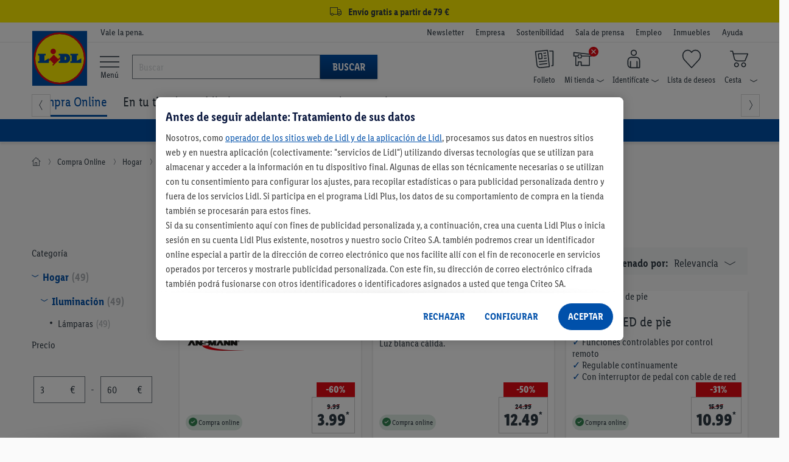

--- FILE ---
content_type: text/html; charset=utf-8
request_url: https://www.google.com/recaptcha/api2/anchor?ar=1&k=6LethqgZAAAAAEZwXwfi_iP0dceTTwTKFX7moBuH&co=aHR0cHM6Ly93d3cubGlkbC5lczo0NDM.&hl=en&v=PoyoqOPhxBO7pBk68S4YbpHZ&size=invisible&anchor-ms=20000&execute-ms=30000&cb=pkb82ue1y38e
body_size: 48522
content:
<!DOCTYPE HTML><html dir="ltr" lang="en"><head><meta http-equiv="Content-Type" content="text/html; charset=UTF-8">
<meta http-equiv="X-UA-Compatible" content="IE=edge">
<title>reCAPTCHA</title>
<style type="text/css">
/* cyrillic-ext */
@font-face {
  font-family: 'Roboto';
  font-style: normal;
  font-weight: 400;
  font-stretch: 100%;
  src: url(//fonts.gstatic.com/s/roboto/v48/KFO7CnqEu92Fr1ME7kSn66aGLdTylUAMa3GUBHMdazTgWw.woff2) format('woff2');
  unicode-range: U+0460-052F, U+1C80-1C8A, U+20B4, U+2DE0-2DFF, U+A640-A69F, U+FE2E-FE2F;
}
/* cyrillic */
@font-face {
  font-family: 'Roboto';
  font-style: normal;
  font-weight: 400;
  font-stretch: 100%;
  src: url(//fonts.gstatic.com/s/roboto/v48/KFO7CnqEu92Fr1ME7kSn66aGLdTylUAMa3iUBHMdazTgWw.woff2) format('woff2');
  unicode-range: U+0301, U+0400-045F, U+0490-0491, U+04B0-04B1, U+2116;
}
/* greek-ext */
@font-face {
  font-family: 'Roboto';
  font-style: normal;
  font-weight: 400;
  font-stretch: 100%;
  src: url(//fonts.gstatic.com/s/roboto/v48/KFO7CnqEu92Fr1ME7kSn66aGLdTylUAMa3CUBHMdazTgWw.woff2) format('woff2');
  unicode-range: U+1F00-1FFF;
}
/* greek */
@font-face {
  font-family: 'Roboto';
  font-style: normal;
  font-weight: 400;
  font-stretch: 100%;
  src: url(//fonts.gstatic.com/s/roboto/v48/KFO7CnqEu92Fr1ME7kSn66aGLdTylUAMa3-UBHMdazTgWw.woff2) format('woff2');
  unicode-range: U+0370-0377, U+037A-037F, U+0384-038A, U+038C, U+038E-03A1, U+03A3-03FF;
}
/* math */
@font-face {
  font-family: 'Roboto';
  font-style: normal;
  font-weight: 400;
  font-stretch: 100%;
  src: url(//fonts.gstatic.com/s/roboto/v48/KFO7CnqEu92Fr1ME7kSn66aGLdTylUAMawCUBHMdazTgWw.woff2) format('woff2');
  unicode-range: U+0302-0303, U+0305, U+0307-0308, U+0310, U+0312, U+0315, U+031A, U+0326-0327, U+032C, U+032F-0330, U+0332-0333, U+0338, U+033A, U+0346, U+034D, U+0391-03A1, U+03A3-03A9, U+03B1-03C9, U+03D1, U+03D5-03D6, U+03F0-03F1, U+03F4-03F5, U+2016-2017, U+2034-2038, U+203C, U+2040, U+2043, U+2047, U+2050, U+2057, U+205F, U+2070-2071, U+2074-208E, U+2090-209C, U+20D0-20DC, U+20E1, U+20E5-20EF, U+2100-2112, U+2114-2115, U+2117-2121, U+2123-214F, U+2190, U+2192, U+2194-21AE, U+21B0-21E5, U+21F1-21F2, U+21F4-2211, U+2213-2214, U+2216-22FF, U+2308-230B, U+2310, U+2319, U+231C-2321, U+2336-237A, U+237C, U+2395, U+239B-23B7, U+23D0, U+23DC-23E1, U+2474-2475, U+25AF, U+25B3, U+25B7, U+25BD, U+25C1, U+25CA, U+25CC, U+25FB, U+266D-266F, U+27C0-27FF, U+2900-2AFF, U+2B0E-2B11, U+2B30-2B4C, U+2BFE, U+3030, U+FF5B, U+FF5D, U+1D400-1D7FF, U+1EE00-1EEFF;
}
/* symbols */
@font-face {
  font-family: 'Roboto';
  font-style: normal;
  font-weight: 400;
  font-stretch: 100%;
  src: url(//fonts.gstatic.com/s/roboto/v48/KFO7CnqEu92Fr1ME7kSn66aGLdTylUAMaxKUBHMdazTgWw.woff2) format('woff2');
  unicode-range: U+0001-000C, U+000E-001F, U+007F-009F, U+20DD-20E0, U+20E2-20E4, U+2150-218F, U+2190, U+2192, U+2194-2199, U+21AF, U+21E6-21F0, U+21F3, U+2218-2219, U+2299, U+22C4-22C6, U+2300-243F, U+2440-244A, U+2460-24FF, U+25A0-27BF, U+2800-28FF, U+2921-2922, U+2981, U+29BF, U+29EB, U+2B00-2BFF, U+4DC0-4DFF, U+FFF9-FFFB, U+10140-1018E, U+10190-1019C, U+101A0, U+101D0-101FD, U+102E0-102FB, U+10E60-10E7E, U+1D2C0-1D2D3, U+1D2E0-1D37F, U+1F000-1F0FF, U+1F100-1F1AD, U+1F1E6-1F1FF, U+1F30D-1F30F, U+1F315, U+1F31C, U+1F31E, U+1F320-1F32C, U+1F336, U+1F378, U+1F37D, U+1F382, U+1F393-1F39F, U+1F3A7-1F3A8, U+1F3AC-1F3AF, U+1F3C2, U+1F3C4-1F3C6, U+1F3CA-1F3CE, U+1F3D4-1F3E0, U+1F3ED, U+1F3F1-1F3F3, U+1F3F5-1F3F7, U+1F408, U+1F415, U+1F41F, U+1F426, U+1F43F, U+1F441-1F442, U+1F444, U+1F446-1F449, U+1F44C-1F44E, U+1F453, U+1F46A, U+1F47D, U+1F4A3, U+1F4B0, U+1F4B3, U+1F4B9, U+1F4BB, U+1F4BF, U+1F4C8-1F4CB, U+1F4D6, U+1F4DA, U+1F4DF, U+1F4E3-1F4E6, U+1F4EA-1F4ED, U+1F4F7, U+1F4F9-1F4FB, U+1F4FD-1F4FE, U+1F503, U+1F507-1F50B, U+1F50D, U+1F512-1F513, U+1F53E-1F54A, U+1F54F-1F5FA, U+1F610, U+1F650-1F67F, U+1F687, U+1F68D, U+1F691, U+1F694, U+1F698, U+1F6AD, U+1F6B2, U+1F6B9-1F6BA, U+1F6BC, U+1F6C6-1F6CF, U+1F6D3-1F6D7, U+1F6E0-1F6EA, U+1F6F0-1F6F3, U+1F6F7-1F6FC, U+1F700-1F7FF, U+1F800-1F80B, U+1F810-1F847, U+1F850-1F859, U+1F860-1F887, U+1F890-1F8AD, U+1F8B0-1F8BB, U+1F8C0-1F8C1, U+1F900-1F90B, U+1F93B, U+1F946, U+1F984, U+1F996, U+1F9E9, U+1FA00-1FA6F, U+1FA70-1FA7C, U+1FA80-1FA89, U+1FA8F-1FAC6, U+1FACE-1FADC, U+1FADF-1FAE9, U+1FAF0-1FAF8, U+1FB00-1FBFF;
}
/* vietnamese */
@font-face {
  font-family: 'Roboto';
  font-style: normal;
  font-weight: 400;
  font-stretch: 100%;
  src: url(//fonts.gstatic.com/s/roboto/v48/KFO7CnqEu92Fr1ME7kSn66aGLdTylUAMa3OUBHMdazTgWw.woff2) format('woff2');
  unicode-range: U+0102-0103, U+0110-0111, U+0128-0129, U+0168-0169, U+01A0-01A1, U+01AF-01B0, U+0300-0301, U+0303-0304, U+0308-0309, U+0323, U+0329, U+1EA0-1EF9, U+20AB;
}
/* latin-ext */
@font-face {
  font-family: 'Roboto';
  font-style: normal;
  font-weight: 400;
  font-stretch: 100%;
  src: url(//fonts.gstatic.com/s/roboto/v48/KFO7CnqEu92Fr1ME7kSn66aGLdTylUAMa3KUBHMdazTgWw.woff2) format('woff2');
  unicode-range: U+0100-02BA, U+02BD-02C5, U+02C7-02CC, U+02CE-02D7, U+02DD-02FF, U+0304, U+0308, U+0329, U+1D00-1DBF, U+1E00-1E9F, U+1EF2-1EFF, U+2020, U+20A0-20AB, U+20AD-20C0, U+2113, U+2C60-2C7F, U+A720-A7FF;
}
/* latin */
@font-face {
  font-family: 'Roboto';
  font-style: normal;
  font-weight: 400;
  font-stretch: 100%;
  src: url(//fonts.gstatic.com/s/roboto/v48/KFO7CnqEu92Fr1ME7kSn66aGLdTylUAMa3yUBHMdazQ.woff2) format('woff2');
  unicode-range: U+0000-00FF, U+0131, U+0152-0153, U+02BB-02BC, U+02C6, U+02DA, U+02DC, U+0304, U+0308, U+0329, U+2000-206F, U+20AC, U+2122, U+2191, U+2193, U+2212, U+2215, U+FEFF, U+FFFD;
}
/* cyrillic-ext */
@font-face {
  font-family: 'Roboto';
  font-style: normal;
  font-weight: 500;
  font-stretch: 100%;
  src: url(//fonts.gstatic.com/s/roboto/v48/KFO7CnqEu92Fr1ME7kSn66aGLdTylUAMa3GUBHMdazTgWw.woff2) format('woff2');
  unicode-range: U+0460-052F, U+1C80-1C8A, U+20B4, U+2DE0-2DFF, U+A640-A69F, U+FE2E-FE2F;
}
/* cyrillic */
@font-face {
  font-family: 'Roboto';
  font-style: normal;
  font-weight: 500;
  font-stretch: 100%;
  src: url(//fonts.gstatic.com/s/roboto/v48/KFO7CnqEu92Fr1ME7kSn66aGLdTylUAMa3iUBHMdazTgWw.woff2) format('woff2');
  unicode-range: U+0301, U+0400-045F, U+0490-0491, U+04B0-04B1, U+2116;
}
/* greek-ext */
@font-face {
  font-family: 'Roboto';
  font-style: normal;
  font-weight: 500;
  font-stretch: 100%;
  src: url(//fonts.gstatic.com/s/roboto/v48/KFO7CnqEu92Fr1ME7kSn66aGLdTylUAMa3CUBHMdazTgWw.woff2) format('woff2');
  unicode-range: U+1F00-1FFF;
}
/* greek */
@font-face {
  font-family: 'Roboto';
  font-style: normal;
  font-weight: 500;
  font-stretch: 100%;
  src: url(//fonts.gstatic.com/s/roboto/v48/KFO7CnqEu92Fr1ME7kSn66aGLdTylUAMa3-UBHMdazTgWw.woff2) format('woff2');
  unicode-range: U+0370-0377, U+037A-037F, U+0384-038A, U+038C, U+038E-03A1, U+03A3-03FF;
}
/* math */
@font-face {
  font-family: 'Roboto';
  font-style: normal;
  font-weight: 500;
  font-stretch: 100%;
  src: url(//fonts.gstatic.com/s/roboto/v48/KFO7CnqEu92Fr1ME7kSn66aGLdTylUAMawCUBHMdazTgWw.woff2) format('woff2');
  unicode-range: U+0302-0303, U+0305, U+0307-0308, U+0310, U+0312, U+0315, U+031A, U+0326-0327, U+032C, U+032F-0330, U+0332-0333, U+0338, U+033A, U+0346, U+034D, U+0391-03A1, U+03A3-03A9, U+03B1-03C9, U+03D1, U+03D5-03D6, U+03F0-03F1, U+03F4-03F5, U+2016-2017, U+2034-2038, U+203C, U+2040, U+2043, U+2047, U+2050, U+2057, U+205F, U+2070-2071, U+2074-208E, U+2090-209C, U+20D0-20DC, U+20E1, U+20E5-20EF, U+2100-2112, U+2114-2115, U+2117-2121, U+2123-214F, U+2190, U+2192, U+2194-21AE, U+21B0-21E5, U+21F1-21F2, U+21F4-2211, U+2213-2214, U+2216-22FF, U+2308-230B, U+2310, U+2319, U+231C-2321, U+2336-237A, U+237C, U+2395, U+239B-23B7, U+23D0, U+23DC-23E1, U+2474-2475, U+25AF, U+25B3, U+25B7, U+25BD, U+25C1, U+25CA, U+25CC, U+25FB, U+266D-266F, U+27C0-27FF, U+2900-2AFF, U+2B0E-2B11, U+2B30-2B4C, U+2BFE, U+3030, U+FF5B, U+FF5D, U+1D400-1D7FF, U+1EE00-1EEFF;
}
/* symbols */
@font-face {
  font-family: 'Roboto';
  font-style: normal;
  font-weight: 500;
  font-stretch: 100%;
  src: url(//fonts.gstatic.com/s/roboto/v48/KFO7CnqEu92Fr1ME7kSn66aGLdTylUAMaxKUBHMdazTgWw.woff2) format('woff2');
  unicode-range: U+0001-000C, U+000E-001F, U+007F-009F, U+20DD-20E0, U+20E2-20E4, U+2150-218F, U+2190, U+2192, U+2194-2199, U+21AF, U+21E6-21F0, U+21F3, U+2218-2219, U+2299, U+22C4-22C6, U+2300-243F, U+2440-244A, U+2460-24FF, U+25A0-27BF, U+2800-28FF, U+2921-2922, U+2981, U+29BF, U+29EB, U+2B00-2BFF, U+4DC0-4DFF, U+FFF9-FFFB, U+10140-1018E, U+10190-1019C, U+101A0, U+101D0-101FD, U+102E0-102FB, U+10E60-10E7E, U+1D2C0-1D2D3, U+1D2E0-1D37F, U+1F000-1F0FF, U+1F100-1F1AD, U+1F1E6-1F1FF, U+1F30D-1F30F, U+1F315, U+1F31C, U+1F31E, U+1F320-1F32C, U+1F336, U+1F378, U+1F37D, U+1F382, U+1F393-1F39F, U+1F3A7-1F3A8, U+1F3AC-1F3AF, U+1F3C2, U+1F3C4-1F3C6, U+1F3CA-1F3CE, U+1F3D4-1F3E0, U+1F3ED, U+1F3F1-1F3F3, U+1F3F5-1F3F7, U+1F408, U+1F415, U+1F41F, U+1F426, U+1F43F, U+1F441-1F442, U+1F444, U+1F446-1F449, U+1F44C-1F44E, U+1F453, U+1F46A, U+1F47D, U+1F4A3, U+1F4B0, U+1F4B3, U+1F4B9, U+1F4BB, U+1F4BF, U+1F4C8-1F4CB, U+1F4D6, U+1F4DA, U+1F4DF, U+1F4E3-1F4E6, U+1F4EA-1F4ED, U+1F4F7, U+1F4F9-1F4FB, U+1F4FD-1F4FE, U+1F503, U+1F507-1F50B, U+1F50D, U+1F512-1F513, U+1F53E-1F54A, U+1F54F-1F5FA, U+1F610, U+1F650-1F67F, U+1F687, U+1F68D, U+1F691, U+1F694, U+1F698, U+1F6AD, U+1F6B2, U+1F6B9-1F6BA, U+1F6BC, U+1F6C6-1F6CF, U+1F6D3-1F6D7, U+1F6E0-1F6EA, U+1F6F0-1F6F3, U+1F6F7-1F6FC, U+1F700-1F7FF, U+1F800-1F80B, U+1F810-1F847, U+1F850-1F859, U+1F860-1F887, U+1F890-1F8AD, U+1F8B0-1F8BB, U+1F8C0-1F8C1, U+1F900-1F90B, U+1F93B, U+1F946, U+1F984, U+1F996, U+1F9E9, U+1FA00-1FA6F, U+1FA70-1FA7C, U+1FA80-1FA89, U+1FA8F-1FAC6, U+1FACE-1FADC, U+1FADF-1FAE9, U+1FAF0-1FAF8, U+1FB00-1FBFF;
}
/* vietnamese */
@font-face {
  font-family: 'Roboto';
  font-style: normal;
  font-weight: 500;
  font-stretch: 100%;
  src: url(//fonts.gstatic.com/s/roboto/v48/KFO7CnqEu92Fr1ME7kSn66aGLdTylUAMa3OUBHMdazTgWw.woff2) format('woff2');
  unicode-range: U+0102-0103, U+0110-0111, U+0128-0129, U+0168-0169, U+01A0-01A1, U+01AF-01B0, U+0300-0301, U+0303-0304, U+0308-0309, U+0323, U+0329, U+1EA0-1EF9, U+20AB;
}
/* latin-ext */
@font-face {
  font-family: 'Roboto';
  font-style: normal;
  font-weight: 500;
  font-stretch: 100%;
  src: url(//fonts.gstatic.com/s/roboto/v48/KFO7CnqEu92Fr1ME7kSn66aGLdTylUAMa3KUBHMdazTgWw.woff2) format('woff2');
  unicode-range: U+0100-02BA, U+02BD-02C5, U+02C7-02CC, U+02CE-02D7, U+02DD-02FF, U+0304, U+0308, U+0329, U+1D00-1DBF, U+1E00-1E9F, U+1EF2-1EFF, U+2020, U+20A0-20AB, U+20AD-20C0, U+2113, U+2C60-2C7F, U+A720-A7FF;
}
/* latin */
@font-face {
  font-family: 'Roboto';
  font-style: normal;
  font-weight: 500;
  font-stretch: 100%;
  src: url(//fonts.gstatic.com/s/roboto/v48/KFO7CnqEu92Fr1ME7kSn66aGLdTylUAMa3yUBHMdazQ.woff2) format('woff2');
  unicode-range: U+0000-00FF, U+0131, U+0152-0153, U+02BB-02BC, U+02C6, U+02DA, U+02DC, U+0304, U+0308, U+0329, U+2000-206F, U+20AC, U+2122, U+2191, U+2193, U+2212, U+2215, U+FEFF, U+FFFD;
}
/* cyrillic-ext */
@font-face {
  font-family: 'Roboto';
  font-style: normal;
  font-weight: 900;
  font-stretch: 100%;
  src: url(//fonts.gstatic.com/s/roboto/v48/KFO7CnqEu92Fr1ME7kSn66aGLdTylUAMa3GUBHMdazTgWw.woff2) format('woff2');
  unicode-range: U+0460-052F, U+1C80-1C8A, U+20B4, U+2DE0-2DFF, U+A640-A69F, U+FE2E-FE2F;
}
/* cyrillic */
@font-face {
  font-family: 'Roboto';
  font-style: normal;
  font-weight: 900;
  font-stretch: 100%;
  src: url(//fonts.gstatic.com/s/roboto/v48/KFO7CnqEu92Fr1ME7kSn66aGLdTylUAMa3iUBHMdazTgWw.woff2) format('woff2');
  unicode-range: U+0301, U+0400-045F, U+0490-0491, U+04B0-04B1, U+2116;
}
/* greek-ext */
@font-face {
  font-family: 'Roboto';
  font-style: normal;
  font-weight: 900;
  font-stretch: 100%;
  src: url(//fonts.gstatic.com/s/roboto/v48/KFO7CnqEu92Fr1ME7kSn66aGLdTylUAMa3CUBHMdazTgWw.woff2) format('woff2');
  unicode-range: U+1F00-1FFF;
}
/* greek */
@font-face {
  font-family: 'Roboto';
  font-style: normal;
  font-weight: 900;
  font-stretch: 100%;
  src: url(//fonts.gstatic.com/s/roboto/v48/KFO7CnqEu92Fr1ME7kSn66aGLdTylUAMa3-UBHMdazTgWw.woff2) format('woff2');
  unicode-range: U+0370-0377, U+037A-037F, U+0384-038A, U+038C, U+038E-03A1, U+03A3-03FF;
}
/* math */
@font-face {
  font-family: 'Roboto';
  font-style: normal;
  font-weight: 900;
  font-stretch: 100%;
  src: url(//fonts.gstatic.com/s/roboto/v48/KFO7CnqEu92Fr1ME7kSn66aGLdTylUAMawCUBHMdazTgWw.woff2) format('woff2');
  unicode-range: U+0302-0303, U+0305, U+0307-0308, U+0310, U+0312, U+0315, U+031A, U+0326-0327, U+032C, U+032F-0330, U+0332-0333, U+0338, U+033A, U+0346, U+034D, U+0391-03A1, U+03A3-03A9, U+03B1-03C9, U+03D1, U+03D5-03D6, U+03F0-03F1, U+03F4-03F5, U+2016-2017, U+2034-2038, U+203C, U+2040, U+2043, U+2047, U+2050, U+2057, U+205F, U+2070-2071, U+2074-208E, U+2090-209C, U+20D0-20DC, U+20E1, U+20E5-20EF, U+2100-2112, U+2114-2115, U+2117-2121, U+2123-214F, U+2190, U+2192, U+2194-21AE, U+21B0-21E5, U+21F1-21F2, U+21F4-2211, U+2213-2214, U+2216-22FF, U+2308-230B, U+2310, U+2319, U+231C-2321, U+2336-237A, U+237C, U+2395, U+239B-23B7, U+23D0, U+23DC-23E1, U+2474-2475, U+25AF, U+25B3, U+25B7, U+25BD, U+25C1, U+25CA, U+25CC, U+25FB, U+266D-266F, U+27C0-27FF, U+2900-2AFF, U+2B0E-2B11, U+2B30-2B4C, U+2BFE, U+3030, U+FF5B, U+FF5D, U+1D400-1D7FF, U+1EE00-1EEFF;
}
/* symbols */
@font-face {
  font-family: 'Roboto';
  font-style: normal;
  font-weight: 900;
  font-stretch: 100%;
  src: url(//fonts.gstatic.com/s/roboto/v48/KFO7CnqEu92Fr1ME7kSn66aGLdTylUAMaxKUBHMdazTgWw.woff2) format('woff2');
  unicode-range: U+0001-000C, U+000E-001F, U+007F-009F, U+20DD-20E0, U+20E2-20E4, U+2150-218F, U+2190, U+2192, U+2194-2199, U+21AF, U+21E6-21F0, U+21F3, U+2218-2219, U+2299, U+22C4-22C6, U+2300-243F, U+2440-244A, U+2460-24FF, U+25A0-27BF, U+2800-28FF, U+2921-2922, U+2981, U+29BF, U+29EB, U+2B00-2BFF, U+4DC0-4DFF, U+FFF9-FFFB, U+10140-1018E, U+10190-1019C, U+101A0, U+101D0-101FD, U+102E0-102FB, U+10E60-10E7E, U+1D2C0-1D2D3, U+1D2E0-1D37F, U+1F000-1F0FF, U+1F100-1F1AD, U+1F1E6-1F1FF, U+1F30D-1F30F, U+1F315, U+1F31C, U+1F31E, U+1F320-1F32C, U+1F336, U+1F378, U+1F37D, U+1F382, U+1F393-1F39F, U+1F3A7-1F3A8, U+1F3AC-1F3AF, U+1F3C2, U+1F3C4-1F3C6, U+1F3CA-1F3CE, U+1F3D4-1F3E0, U+1F3ED, U+1F3F1-1F3F3, U+1F3F5-1F3F7, U+1F408, U+1F415, U+1F41F, U+1F426, U+1F43F, U+1F441-1F442, U+1F444, U+1F446-1F449, U+1F44C-1F44E, U+1F453, U+1F46A, U+1F47D, U+1F4A3, U+1F4B0, U+1F4B3, U+1F4B9, U+1F4BB, U+1F4BF, U+1F4C8-1F4CB, U+1F4D6, U+1F4DA, U+1F4DF, U+1F4E3-1F4E6, U+1F4EA-1F4ED, U+1F4F7, U+1F4F9-1F4FB, U+1F4FD-1F4FE, U+1F503, U+1F507-1F50B, U+1F50D, U+1F512-1F513, U+1F53E-1F54A, U+1F54F-1F5FA, U+1F610, U+1F650-1F67F, U+1F687, U+1F68D, U+1F691, U+1F694, U+1F698, U+1F6AD, U+1F6B2, U+1F6B9-1F6BA, U+1F6BC, U+1F6C6-1F6CF, U+1F6D3-1F6D7, U+1F6E0-1F6EA, U+1F6F0-1F6F3, U+1F6F7-1F6FC, U+1F700-1F7FF, U+1F800-1F80B, U+1F810-1F847, U+1F850-1F859, U+1F860-1F887, U+1F890-1F8AD, U+1F8B0-1F8BB, U+1F8C0-1F8C1, U+1F900-1F90B, U+1F93B, U+1F946, U+1F984, U+1F996, U+1F9E9, U+1FA00-1FA6F, U+1FA70-1FA7C, U+1FA80-1FA89, U+1FA8F-1FAC6, U+1FACE-1FADC, U+1FADF-1FAE9, U+1FAF0-1FAF8, U+1FB00-1FBFF;
}
/* vietnamese */
@font-face {
  font-family: 'Roboto';
  font-style: normal;
  font-weight: 900;
  font-stretch: 100%;
  src: url(//fonts.gstatic.com/s/roboto/v48/KFO7CnqEu92Fr1ME7kSn66aGLdTylUAMa3OUBHMdazTgWw.woff2) format('woff2');
  unicode-range: U+0102-0103, U+0110-0111, U+0128-0129, U+0168-0169, U+01A0-01A1, U+01AF-01B0, U+0300-0301, U+0303-0304, U+0308-0309, U+0323, U+0329, U+1EA0-1EF9, U+20AB;
}
/* latin-ext */
@font-face {
  font-family: 'Roboto';
  font-style: normal;
  font-weight: 900;
  font-stretch: 100%;
  src: url(//fonts.gstatic.com/s/roboto/v48/KFO7CnqEu92Fr1ME7kSn66aGLdTylUAMa3KUBHMdazTgWw.woff2) format('woff2');
  unicode-range: U+0100-02BA, U+02BD-02C5, U+02C7-02CC, U+02CE-02D7, U+02DD-02FF, U+0304, U+0308, U+0329, U+1D00-1DBF, U+1E00-1E9F, U+1EF2-1EFF, U+2020, U+20A0-20AB, U+20AD-20C0, U+2113, U+2C60-2C7F, U+A720-A7FF;
}
/* latin */
@font-face {
  font-family: 'Roboto';
  font-style: normal;
  font-weight: 900;
  font-stretch: 100%;
  src: url(//fonts.gstatic.com/s/roboto/v48/KFO7CnqEu92Fr1ME7kSn66aGLdTylUAMa3yUBHMdazQ.woff2) format('woff2');
  unicode-range: U+0000-00FF, U+0131, U+0152-0153, U+02BB-02BC, U+02C6, U+02DA, U+02DC, U+0304, U+0308, U+0329, U+2000-206F, U+20AC, U+2122, U+2191, U+2193, U+2212, U+2215, U+FEFF, U+FFFD;
}

</style>
<link rel="stylesheet" type="text/css" href="https://www.gstatic.com/recaptcha/releases/PoyoqOPhxBO7pBk68S4YbpHZ/styles__ltr.css">
<script nonce="t1nfFJYIc9Nug7IooNO4SQ" type="text/javascript">window['__recaptcha_api'] = 'https://www.google.com/recaptcha/api2/';</script>
<script type="text/javascript" src="https://www.gstatic.com/recaptcha/releases/PoyoqOPhxBO7pBk68S4YbpHZ/recaptcha__en.js" nonce="t1nfFJYIc9Nug7IooNO4SQ">
      
    </script></head>
<body><div id="rc-anchor-alert" class="rc-anchor-alert"></div>
<input type="hidden" id="recaptcha-token" value="[base64]">
<script type="text/javascript" nonce="t1nfFJYIc9Nug7IooNO4SQ">
      recaptcha.anchor.Main.init("[\x22ainput\x22,[\x22bgdata\x22,\x22\x22,\[base64]/[base64]/MjU1Ong/[base64]/[base64]/[base64]/[base64]/[base64]/[base64]/[base64]/[base64]/[base64]/[base64]/[base64]/[base64]/[base64]/[base64]/[base64]\\u003d\x22,\[base64]\\u003d\x22,\x22QcORL8OCLcKvDyLDtsOrXFtoNyBDwrtIBBFgNsKOwoJOUhZOw7sWw7vCqwnDglFYwr9ebzrCjsKZwrE/GsOfwoohworDhk3Csw5+PVfCtsKOC8OyJlDDqFPDli02w7/[base64]/woheK8OVw6fCg8O8wpLCrnDDhDzDlMOXUcKIWWV0wocyPyx6PMKYw6MFPcOyw4nCvcOeIEcvfMKQwqnCs3dhwpvCkA/CkzIqw4xDCCsPw5PDq2VMVHzCvRdHw7PCpRXCt2UDw79SCsOZw4jDjwHDg8Kcw5oWwrzCmVhXwoB6ScOncMK4bMKbVkrDthtSAlAmEcO7KDY6w4/Cjl/[base64]/[base64]/U8K1IkbCnwrDsEozQMKfTU3CoRJkJsKnOsKNw77CqwTDqHEXwqEEwq1Bw7Nkw6DDpsO1w6/DucKFfBfDoBo2U25rFxI+wrpfwokjwr1Gw5tEBB7CthXCpcK0woshw7Niw4fCulQAw4bCkwnDm8Kaw7rClErDqTbCuMOdFTJ9M8OHw61pwqjCtcOFwpEtwrZEw4sxSMOJwp/Dq8KAHGrCkMOnwrslw5rDmT8sw6rDn8KJCEQzbxPCsDN8cMOFW0XDrMKQwqzCoC/Cm8OYw7bCl8KowpI0bsKUZ8K6EcOZwqrDmGh2wpR/wo/Ct2kDEsKaZ8K2fCjCsGUjJsKVwqvDhsOrHgsGPU3CklXCvnbCuU4kO8O0bMOlV1nCuGTDqQbDjWHDmMOMSsKFwofClcOGwoZJFj3Dl8OxIMOXwr/ClsKZAMKNczVZQkbDmcOiEcOxL34Aw7RRw5XDrRgaw4XDuMKAwrU0w4MsR2A9Kypxwq5zwr3Cvn0abcKKwqrChSojey/DqBd7VcKjbMORXhXDqMOhwrQONcK7Cwdmw4Vtw7vDpsOSJhfDpxHDhsKlI0o2w7vCp8OYw53Cu8OxwrjDq38kwoDCq1/CtMO/LE5vEgwiwrTCu8OSw5LCrcKWw4cecAAmDRVXwpbCvkXDhH/CisOYw7HDvMKFQWzDrDHCq8O8w6TClsKBwpwSJQnCviI9IhLCmsOZIUHCvHjCj8OFwoPCuVQtamx3w7PDmU3CriB/[base64]/w6Ygw6rDpnA+w6nDhMK0w59aPsOJS8OvRG7Ct8KGJMK2woMHLE0FX8KWw4BkwppjIcK2GMK2w4/CjgXCvcOwFsO7aS3DvMOjZsOhD8ODw4hIw4/Cj8OBUjcnbMOMch4Ew4Vdw4pIBAkLe8Ogb0dtfsKrHjjDpHvCjcKyw61iw7DCn8Kdw6vClMK/XSotwq9dRMKoGDvDn8KEwrZ7RAVlwoHCszPDtnURL8OdwrtOwqJHSMKMQ8OkwoPDnkkwbyhRTzDDgl/CvX7CgMOCwoLDmsOKGsKtCXJKwpvCmXooHsK6w43CiFQKIETCuxVfwqJ2E8KEBTXDl8KsDMKkWjR6dy8hPcOpATbCksOwwrUMEWIYwqPCpFUawqvDqsOIfiAUbRdLw41swovChMOAw4rCgh/[base64]/NMKow40Ew7pPf8KFc8OIO8OCKkh8wp3Cq1LDm8K0wpzDrcK5f8KWZ1MUL3M4Qkt5wpUzJifDkcOKwp0lMTsvw5IUDG3Ch8OVw5jCmkXDhMOEfMOeH8K3wqI0WMOgWA0Tbn4HWB3DjiLDqsKCRMK4w7XCu8KueR/CgMKLZTHDnMK5BxhxLMKYbsObwqPDkxHDrMKbw4/DgsOKwr7DhlJHGTchwoUmJ2/Dg8KNwpMXw4olw5Y5wpTDo8K6ITojw7lAwqjCmmDDmMO/FMO2AMOYwojDgcK8QXUXwq0taF4jOsKJw7vCpSrDv8KLwrEOTcKuLzsfw5XDpRrDjGzCmCDCo8OuwoBkVcOqw7vCjcKwUsKuwpFEw6nDrTDDucO+c8KbwpQkw4VLVVoWw4XCosOwdWRmwpNOw43CiFpJw40lDB8+w5sIw6DDpcO6FGk1Ri7Dt8Omwr1hR8KJworDvMO/LMK9YsOWL8K4I2vCgMK0wpfDqsOcKhYTZlDClX15wo3CvArCnsO5LMOuNMOiUXRXJMKnwqfCk8OUw4dvBsOnUsKYKsOnD8Kfwpx4wqJOw53Dlk4twqzCnnxVwpXChC13w4PCnHY7WlR8QsKcw6YLAMKsBMOqLMO6LMO/bmctwqJcJivDhsOPwqDDh0zCjXIpwqFsCcKofcKNwqLDlzBdc8OWwp3Cuj8owoLCj8OKwpBGw7PCp8KnDR/CisODYG0CwqzCh8KCw7U+wpYkw5TDiAZbwoDDnkdaw7nCvMOPZMKiwoEoUMKlwrdYw5wQw7fDicOhw6tTf8OWw4PClcO0w5pywrvDtsK+wp3DsSrCizkwSEfDjV8VXSxAfMOlQcOawqsGw5lnwoHDjA4Ew6YMworDryDCmMK6wobDmcOvJMOpw4dKwoQ/[base64]/CvDs0wp7Cm8Ohw6EvJhzDnl1gAjfDuxQ/w5PDg3vCg0HCvSdLwoB0wq/[base64]/RMK5RzjDpXg9wrvDk0csw7VEHcOJZETChxXDpMOfQHjCq3gdw61WfMKTD8KzUFQLTU7Cm1LCnsKLfEzCil7CuFBaNMKZw78fw43CicKTRTNpL1EVXcOCwpTDqcOvwrTDplN+w511bG/CusOqCkbDq8OEwok9EsOywpDCpj48AMKzXFjCqyPCn8OHCRVcw5Q9Hy/[base64]/[base64]/cXLDpsO1w5XCqcOAw4pOwr3DtyxiC8OyExHCqsOLfyBLwpFnwqd0EMKnw4chw7NPw5HCuUPDlsKfWcKHwqVswpZww4vCohguw4bCqnPCtMOBwoBVSj8hw7/DvD5uwr8mP8K6w7XCuA54w4HDosOfLcKCP2HCizLCmCRtwqxIw5cjMcOVA2RdwpHDisOJwqXDo8OWwrzDtcO5DMK9YMKIwpjCtMKcwoLDv8OABcO4wpoowp5recOOw7vCrcO0w4/DusKAw5jCkDBsworCsVRMCA3Cjy/CpV4rwo/Co8OMa8KLwpDDo8KXw6s3XnHCgwbCt8KVwqrDvgMTwplAbcOVw7TDocKiw5nCsMOUJcOzXMOnw5jDosOaw6fCvSjCk2YFw5fCpi/[base64]/DnWDDgcKXcETDrMOTNMOtw5LDj8OnLsOTCcOuCn7Cg8OlHyxFwop5XcKMJcOqwoTDgxtLNE/DgAsOw6dJwrglSgoRGcKydMKcwoNbw4dxw60HeMKrwr4+w4RGXMOIAMOGwrF0w6LCusOTETJkIyLCpMOPwqzDosO4w6jDu8OCwpolJSnDvMOCY8KQw5/CkjNjRMKPw7FzImPCkcOcwrfDnDnCpsOzKCvDiwfComtqVcONKBrDisO2w5olwoDCk24UEU4XO8Osw4w7CsKfw7kzC3/[base64]/w6fCtcOmV8KBXcKDw7jCu3DDjMKZw4dPwqPCnUBTw4HCpMKzEyBewr3CpCjDlRLCmcOgw7/CmFoUwodywofCmsKTC8KHccOxejoYPQgHL8KpwrQkwqkdRhJpVsOKMCIFDUbCuxwnWcO3MzUhHMKbNHTCkS/CtX8mw7h6w57CksKnw5VJwr7Dix8ZKxFBwqjCpMOWw4rCn0HDrwvDiMOvwo9vw5LClB5lw73CpQvDq8Knw6bDn2xTwoVvw597w6LDgHXDrHDDnXHCtMKKNzPDgcKkwp/Dk20pwrUqEMO0wrBNLMKSBcO+w4PCkMOiBwTDhMKww7NEw5Jaw7rCi3FcdT3CqsO5w4vCgEpyb8OEw5DCiMKffyLCosOuw7xYWcOPw78IEsKVw4oxNMKRRAXDvMKcFcOdL3jDoXh7wocjHn/Ck8Kew5LDhsOywqjDg8OTTHRpwozDn8K/wrclalnChcK1SmXCmsOeD0XChMOFw5IrSsO7Q8Kyw48/SXnDp8Kjw43Dh3DCp8K6w4jDuVXDmsKQw4QpS3gyGm5yw7jDl8ODXW/[base64]/wr/CphXDlcODwpTCj8KEFcK9JiIaw53ClHBnwocNwqdTNHBjbX3Dk8OgwpxPVml0w6LCpjzDrT/DlkgZPlZCEgAXw5Ntw4fCq8OawqbCkcKzfsOGw5kHw7g4wrEZwqXDscOJwonDpMKGMcKQOX84UGUOUMOCwptOw7wtwqgnwrDClWE7YkFSUMKFA8KzdXHCgsOVIVMnwoTDpMOMw7HClGvDpzTCn8OFwpvDp8KTw6s1w47Dl8O2w6LDrSd0FcK4wpDDn8KZwockeMO/w7LCscO+wrR+PcOFBn/DtVk+w7/CicOxJxjDozNzwr9pfj4fbDnCtsOyegE1w7hTwpsZTj9qZU0/w43DrsKEw6Nywog9H1YwecK+CE5qL8KLwrLCj8O3VsOWV8OMw7jCgsKbJ8ODRsKAw44kwrQ6wobCsMKow7wMwqllw5/DgMKCI8KddMOFWTHDgsKcw64hAUTCrcOWQynDoSXDjk3Cp3Qqaj/CtFfDtWhQB0d2TsObU8OGw41uFEnCpAlsCsK+VhZWwqIFw4rDlMKmCsKcwq3Cr8Kfw5FXw4piA8K8B2DCosOCbsO1w7TDmRPCrcOVw6M+IsOfGzbCgMONImc6McK0w7/CoSzCh8OCFm4gwpfCoELDqsOWwq7Dj8OxcVjClsKGwpbCmlnCggAqw7rDucKIwp4cw5hJwrTCsMKIw6XDu2PDrMOOwrfDmX4mwq1Fw6J2w4HDmsKjHcKUw41zf8OLa8KZDyLCoMK8w7cVw5fCoBXCvhgEBCrCqBMmwozDrjRmbynCnj/DpsKXYcKRwrc+Yx/[base64]/J3TDnmw8Xw8jK8OGw6wuwrHDpEPCt8KAFcOpVsORam51wq1BfAJpWXxUwrgww73DiMO8BMKHwonDvl7CpsOFNsOyw61awoslw6Y1Nmgofh/CpSkxTMOxwo56UB7DssOgfUcWw5N8UMOIDsOISC0/w6UJIsOBw4DCg8KcbDHDk8OADS8+w44wAR5fQ8KFwprCu0ldNcOSw7jCucKEwqvDpRPCpsOmw5zDr8OMfsOuwoLDu8OGLMKjwoTDrsO+w5YXR8OowpEUw4TClgJFwrAMw7U/woAgdgjCgDtZw5c/dsO5RMOqUcKqw6psNMKCfsOywpnCi8ObFMOew6PCsz9qaCPChCrDnhTCpMOGwod+w6F1wpQ5FMOqwo5Aw7kQNkzClMKjwqbCrcONw4TDjMOJw7XDlEnDn8Knw4l0w4INw7PCkmLCjTfDigAvdMOew6Brw7fDsjjDsnXCgxMDL1zDvG/DgUMLw78qWErCtsOSw73DnMOQwrphLMO+LMOMC8OEU8KhwqE8w5t3JcOSw4YhwqfDkSEaJMOFB8K7OMKoDjjCn8KzMTrClMKpwo7CnFnCpHEODcOpw4nCqzpALzFfwqDDqMOLwq55wpYFwo3CkGMGw4nClsKrwq4AXl/[base64]/O8KVwrHDpcOUw5LCgDrDigUDDAXCqRh4I03DoMO8w45twrnCiMKawqrDplUJwq4DHmbDjQkiwpfDiTbDqlBdwrfCslPDkwTChMKlw6ELGsKDA8Kbw4zDvsOIcmAcw7nDssO8CDgYa8ORcBLDqyQVw7LDpH9PYsOCw78PORzDuFBOw7vDrcONwpMhwrB3wq/[base64]/[base64]/CnMK2GCsQwpZVWHzDi2XCtmrCrD7Dp37DtcOCZiIXw6TCgkrDgEAJbRfCjcOIGcOkwq3CnsKhMMOxw5HDtMO2w4pvUk0eZEIoDyssw5rCl8O4wozDtmYOAQgFwqjCtCdmecKkVFhMTcOgKX8aeg3CgcOKwoIBbnbDhU7DtVnCuMO2ecOww6YZUMOBw7LDnkfCrAbCpQ/[base64]/DpjPCisO6QXbCocKyW2DCqcKiLUVVw4HDtsOVwovDi8KqIHUnRcKJw5xQMQogwpcbDMKtWcKGw7pcI8KldwEHWsKgEsKxw5rCsMKBw5ggbsKYGxjCgMOdCxzCr8KYwofCs2TDpsOcGVdUNsOxwqXDsVcuw5/[base64]/[base64]/DunMnWsObXMKrNsO7VcOBOcKrwoIwwppvw4jDvsOuTScRccKmw4jDoUHDplpfZ8K/[base64]/CtMK+wqDClHvCplNLJEclf8K4X8K5bMOsasKNwqNIwqBSw6QqSMOYw5N9DcOoU2d1c8O+wqQww5nCvS9tUwdmw5x2wqvCjBFXwoPDlcKeTjE+EMK1BVXCoE/CqcKNCsOAFWbDknPCrMKrVsKTwqFpworDucKRMUDCt8OVaWF1woBhYDzDv3TDuAnCjmHCiDRJw6c4woxSw5hJwrRvw7vDqMOzVcOkVsKMwrTCvsOnwpdTPcOhODnCvcOew7/[base64]/[base64]/Dkm8leC/DmMOYw48rwo8EKCBKc8OOwpbDllzDgcOFNcKOWcKfJ8OIbGvCgsO9w7bDtCQ+w6/DosOZw4TDgzNQwrTCisKxwop/[base64]/[base64]/YMOXwrs7CHPChMKRw67Ci8OIwr/CgUvCgcOcw5rCmivDm8Kvw6PCk8Okw6pWOSBWJ8OvwqAAw5ZQLcOuHy0KBMKhO2fCgMKrdMOTwpXChz3CtUZwfFMgwoDDkCFcQETCpMO7EmHDt8Kew5xoHy7CgRvDiMKlw44Uw4/Dg8OsTT/Cm8OAw5UEX8K2wpbDkcOkP0ULC1HDkkpTwolcIcOlA8Oqwohzwp0fw5TCjsOzI8KLwqlCwqTCm8OxwrIAw7vDiDDDtMKWVnpiwrLDtmguC8OgQsOhwoLDt8Oqw53DijTCp8ObZH4kw5vDlFfCjE/[base64]/DgxMRJcOewqLDnGQRwpLDjcK7fEguw7PCtMKdVMKFNXDDmyjCuishw5h+WTXCpcOLw4QIc1bCrzLDuMOxKWzCscKjEhxfJ8KNHCZQwo/Cg8OSemUrw7QrVz8Vw6crDgLDhMK9wpoMIsODw5/CgcOHLRvCj8Omw7TDnR/[base64]/DknLCusK9f8KMw4B0wqHCtnkWNCcHOsK2MggiKsO6DcKqRSPChQ/DscKwOxNVwrkRw65HwoHDhcOTcVcUXsORw7TCmyzDoQLClsKVw4HCmEtPChMrwpdCwqTCh0DDqGDCpyVawozCmhfDvUbCmlTDrsO/w7U1w7pNAm3DpMKHwoocw6IpMcKPwrPDv8K9w6vCmDh+wrHCrMKMGMOcwo/DscOSw5hrw7DCp8Ovw5Y+worDqMOKw4NfwpnCrkY8w7fCn8OUw5Imw74lw7dbK8OlK03DmHTDgsKlwr41wqbDhcOXVG3ClMK8wo/Ckm16F8OZw5RVwpzDsMK+a8KXNj3CvQ7DvQ7DnUMmH8KsVRTCn8KJwqE2wpg8ZsKZw7PClR3DlMK8MnvDqyU0GMK0Y8K+MknCqSTCmFrDrlhoc8K3wr/CtzxMGU9SWkE6ZGUsw6R9AADDv1rDqsKBw5HDhH9aS3jDuRUAGHbDkcOHw6Q+DsKlTX0KwpBiXFYuw6/DusOGw57CpS9bwrxnATtHwqogw6LCgTJWwqBwOMKjwpvCucOMw7gZw7xJKMONwpjDksKJAMOVwrHDkH7DnBLCqcOUwrPDnD9iLVcfworDtjXCssKvDWXDswRBw6fCojXCqjRLwpdxwrXCgcOcwqZDw5HCnR/DucKmwpN4OVQ5wp0EdcOMw5zCjTjCnW3CpEPCqcKkwqAmwo/CgcKXw6zCqD9cOcKTwqHDhMO2wqIgcxvDt8KwwpJKRsO5w5zDm8OBw6/DgMO1w6vDgwzCmMKNwq5rwrJDw5sbFsOMYsKLwqZjLMKZw5TCvsObw6oUVAY2eiXCq0jCuWjDj0jCjHZQQ8KVS8O1M8KCRnNVw45PEDzCiSPCvMOTNsKvw5vCr2VEwr5BOcKAQ8KbwptdTcKDecKuLTJFw4tLfiYaY8OYw4fCnx/CoylMwq7DnMKAV8O1w5rDiHHCoMK8YcOaST10McKLUhdawrA1wqMtw7lyw61nw5pKecOZw7g+w6vDh8OrwrI7wrTDiGwALMOjccOKLcKrw4nDtBMOFcKDK8KoQW/CjnHDrkLDtXFUbnbCmQ0vw7PDuXPCsn4xQ8KQw6TDk8Opw73Cvj5WBMKITS5GwrNuw7vCjFHCt8Kvw5tow5DDh8O3W8O0GcK7TsKHRsO3w5M8ecOcNl8/Y8KAw5/CmsO7wp3Cj8KGw5/DgMOwNFx6BGnChcK1NUxJMD4SRDtywovCq8KHPSzCtMOdEWTCmFVkwoAEw7nChcOiw79+JcOmwrsDchvCjsKTw6tHOl/Dr3tuw7jCvcKsw7LCnxPDuX/DncK3wpEFw7YLMgEvw4jCjRHCiMKVw7lIw4XCl8OKXsOOwpdxwrtDwpTDsXfDl8OlDH/DqsO+w63DlMOWT8KkwrpjwpomN2oyMxdZLGLDkX0nwow/w4jCkMKnw4bDjsOuI8O2woM9YsKjQMKWw4LCg3Y7BQLChVTCgEDDtcKRw4vDg8Opwrlew4oRVTbDsSrCsAXDgxjDscORwoYuGsOmw5BTWcKva8OlIsOMwoLCnsKuw6UMwpxJw7fCmBUxw6Yywq3Dki59XcOMasOEw6bDnMOFWgUEwqjDg0dWeREdJi/Dv8KGVcKkZigdW8OtbMKgwqDDl8O4w7nDusK0IkXDn8OSG8OBw77DncKkWUjDsUoOw4zDi8KVYQ7ChcOmwqbDhm7CvsK7JsKrS8OyQ8KKw6PCt8OlPMOMwrx/w5cbAMOvw79bwqgXZWZ2wpNXw7DDvsOlwpx0woTCnMOvwqRuw5/DviXDqcORwpzDnmUWeMKVw5nDi192w799bMOVw4gMGcKlHitwwqskT8OfKzwNw5AWw6BKwo1RcjFeVjbDg8OMGCzCthdow4nDj8KWw6HDmWvDnkTCmcKTw60lw7/Dgkc6RsOnwqw7w7rClkrDtRnDhsO1w5rCvhXCksK4w4fDo23ClcOswrLCkMKSwrPDnnUXdMOZw6wFw6LCmcOiWGTCrcOXCiDDiBrDuzASwrrCqDDCrWzDrcK6T0fCrsK3w4VzXsK8ThAXFVLDqE0cw79YBjvDvVrDusOKw4AswpBuwq9hOMO/[base64]/OcO+w6PCk8OtwrlwEWR4S0PDkDzDjD3Dp8OKw5MiQsKLwpfDt2sbE33CumLDmcKewrvDmjUXwq/[base64]/[base64]/[base64]/Dl3/CnkZ7S8O9QcOywqFiw5rDpCrDtMOoUcOXw507bigyw7kEwpodQMKWw58rCgkXw6vCvlVPeMKZfxHDmD91wqoYbxLDnMO3f8Okw7jCu0oow4jDr8K8KxDDn3R/w6cQPsK+X8KedRVzIMKWw7bDosOOFBtrfTogwo/CtAfCnm7DmcOQRRsmB8KMMcOQwr5NNsKuw4fDpi3DsCHCqyvCoWB4wpp2TkJow6jCiMK5TFjDg8O+w6jCo0x4wpAOw6XDryPCh8KyLcKxwq3DpcKBw7LCjVHDhsOnwqNBNVPDt8Kvwo3Dl3Z/w6hSOzPDjz1wRMOhw5HDkHF3w4hQG3/[base64]/Cq8OWwrDDoXPDlcO0JsOUw57ClRXDoMOswoLCukTCtw5OwrAAw4QNIgrDoMOnw4HDicKwDcOMRHLCosKSRWc8w6A2HRDDuwLDgl9INMOMUXbDlEzClcKqwpvCtcKZV0xgwrrDi8O5w58Ow7AQwqrDsw7CkMO/w7lFw7dLw5dGwqBgMMKFH3vDgsOfwqfCpcOjKsK+wqPDkncJL8OtSVTCvGZAAMOdBMOow7lcVURVwoksw5rCn8O5YlrDs8KFBcO7A8OIw4PCtQxoVcKXwpV3VFnDtybCvhLDlcKcwol6IX3CnsKCwprDqBBtWcODw5HDssKkSGHDqcOEwr5/NEN4w4M0w5nDn8KUHcOOw5fCk8KHw64Aw75nwqENw5bDpcKJTcOoRlTCm8KwZns6FVrDpihlQzzCq8KqYsOmwr1Jw7Nyw5RLw6HCgMK/[base64]/Cu8ODw6BQw5PDvsKNw6RcXcKZOsKyH8OqKMOdFyvCgwQYw5Abwr/CkSMiwq7Dt8Kow73DrjM/D8Kkw78VEUwlw604w7tKDsOaYcKYw5rCrR47QsODA1rDk0cNw6VZHH/[base64]/DgcObJ8OvCMObAG/CuQjCpcKdG8OVMh5aw63Di8KtGMOEwoBrFsKTCEbCjcOtw6fCo2bCvRB7w6/CmsOTw7B7P113A8KTLQzCmibClEJAw4LDpsOBw63DkDvDky9ZJztIcMKOwqgQI8OCw6NvwqpsMsKnwr/DmMOuw5gXw6rCgCJtBxvCtsOAw4ECD8KPw6nCh8K+wqnCpUkBwpRXGRg5Ulw0w6xMw49BwolQFMKRMcOfwr/[base64]/wpgUEMKsaUfCvk7DhMO8w67Dj8KsdMKswrYfwr/CvsOJwqh5LsORwofCiMKIHcOueh/DssOOKinDomVpGcKMwp/CucOiR8KMasKcw4/CtUHDrzHCshDCoTjCscOyHhMUw6FCw63DksK8HlfDimTClSkIw57CssK2GMKDwp49wrlVw5HCk8OCa8KzOHzCjsOHw5vDvzjDunTDjcK/wo4zEMKYEHMUS8K1acKfDsK2NUMgHcKtwqgND2TCpMKMQ8Opw7sfwq9PSEZlwoVnwqjDjcO6U8KXwoYaw5fDnMK9wpPDvWkjRMKAwqrDvXbDg8OGwoQJwoFfwrzCq8O5w4rDiR5iw6ZMwrFzw6bDuwXDhH1FZmhmEsKvwolNXcOuw57DuU/DiMKZw5hnY8OWV1zCn8KGWSZiYCVxwpV2woEeXULDk8K1YnPCrsOdNWIfw45PNcOiw4zCsArCvw/CiRvDpcK5wr3Cg8OuE8KHFUXCrFNcw5gQT8Kmw49sw7UJIMKfND7Dj8OMZMKHw7rCucKoQWZFOMO7wojCnU9UwoLCoXnCq8OKZsOCNAXDpzHDmyLDs8ORbETCtSw9wpVtIl9VJcO6w5RqBcKUw5LCv2vCuGzDssKww7jCoj51w7PDjzh5K8O1w6zDtD/CrS51w6jCu0w0wq/Cs8KpT8OrPcKNw6/Cg0B5XTDDpmdOw6dYfALChEoQwqPCu8KsSU0Iwq1Hwpx5wqMlw5QxH8ORR8OAwoh0wr4uXmnDgiIRI8O/wpnChjBNwro1wq/Dj8O2GMKkEMOWBmkgwqEXwonCqMOteMKnBGpIBsOKEBXDjk3Du0fDlsK0csO0w7IrIsO0w5TCrAI0wq3CqsOcSsO9wpDCkyfDoXJ/wq4Jw7I+wo1lwpg4w5UgVMKoasKlw7rDvMOFP8O2MhXDqlQFQMOIw7LDg8Ojw64xQ8OAEcOqwpDDisO7LlFrwrrCn23DvcKFf8OgwpfCh0nCqSFTOsOlD3MMYMOIw68Uw6EGwrzDrsOxICskw5vCmjnCu8KfWiYhw7PCnmTDkMO/wqDDtwHCjBxiUUTDrhwiPMKAwqDCiwjDosOkECDCrx1DI0FQScKQQ0zCtMOnwrJ7wpwAw4h+BMOgwpnDiMOqwqjDmh3Cgh4wIsK9Z8OoHWLCrsOSZSAJacOwXUBKEynCl8OlwrHDrX/Dn8KKw7FUw5kYwr0Tw5I7U13CqcOeP8OENMOJAsKibsKawr48w65+cG05ZF8uw4nDjEXDr2tewqLCtsOTYj4PIAnDoMKeByRSCsKQNhPCqMKFIiQDwo5owq/Cl8OhT0jCjS3DjsKBwprCtMKtJEnCnlvDtkPDhcOSMmfDuQMsIRDCshISw7TDp8OyeCXDpSEuw47CgcKdw6vCvMK7YXpNeBI2WcKBwrpeOsO1GEd0w7w/wpvClDzDgsO0w5YFWkFUwo5gw4Jew67Diw3Cu8ORw44Fwpo0w5XDlmoGGmnDoibCoUpwOQsYTsKmwrlif8OcwqXCj8KdT8OkwoPCocOpFgt7DCjCm8OJw4RORUPDuRgBAB5bKMOYEH/ChcKOw49DZx9LNATDmcKtCMKAF8KNwoTDscO5DlHDu33DnB0fw7fDocO0RkrCpQAHYUPDvSYww5U4N8ONBibDlznDncKSEEoWCHLCuC0iw7YBVHMuwrNbwpM0T3LDp8KjwqDCl2oCVsKHJMOnS8OsUFhOFsK0AMKRwr4/wp7Ckj1WBgLDjTsaGcKPIF9OLQgAOUoEPTjCkmXDsUrDsioHw6kKw4t5Z8KECF5oK8OowqvCpsOTw5DDr3F3w6wAUcK/YMOEc13CnnNQw7xLDX/Dtx/CvcONw7zChHYpTzLDhWxDcMOgwrNXKz9lWG1oajhKPFnCv3bCsMKAIx/DtzTDqzTCqV3DuBrDpRTCry7DkcOAKcKYFWrDjcODZWkBEF52ZTvCh000Tyt3eMKfwpPDj8OhaMOoRMOwK8KFXxwPc19Hw5LCv8OMNV55w4rCoQbCpsOew7HCq2LChF5Gw6JPwqV4MsKBwrbChEYPw5DCg0HChMKodcOlw6w/B8KSZSh/[base64]/CpArDscOJYT3DiyrDn1gwSMOcwoLCsDbCmQ7ClVTDiEnDmW7CrSpJLyLCncKNAMOswqXCssOzUS1Cwq3CicODwrIQCQ4fbcOVw4FGF8Kiw64zw5jChMKfM0BBwoPCiC8uw6bDuW8SwpVNwp0HZUXCq8OVw6DCksKIUnLCo1XCoMKzPMOywp9VQG/Djw7CvUkYbsODw4FccsKnDUzCgGzDuDVfw5R3ciDDtMKow69owofDtR7Dp01oaiZGGMKwBnEiwrB9EcOzw6FZwrd/fQQrw7suw4rCncO7NsO9w4TCmjbDlQEkGX3Dl8Kyd2gYw57CmwHCoMK3wpQ3UTnDqsOyElvDrMOZXCwwQ8KWSsOlw7JqblbDjMOewqzDtTTChMKxY8KIRsKKUsOeUBANCcKDwqrDnlkLw58YGHTDshHDvRbCnMOxEygfw4fDrcOgwr/CpcO6wpVkwq4pw6kew75hwowzwqvDs8Kvw4JKwpY8bUbCs8KGwo4AwrFlw5pHe8OMJMK+w6rCvsKXw7IAAHzDgMOQw5XCilfDlMK/[base64]/ej/DmcKtwpZ+wqMXCcKsw7Y1J0N8BlfDpwtfwo/Cg8KDw7/Cv2B5w5gcdjDCucOYOX50wpfDtMKGTCdVE3HDk8OfwpoGw4zDscK0MCYzwqBoasOofsKwSC7DuQoywqtXw5DDqsOjMcOEeEQhw6fCtk9Ww5PDnsO+wrrChG8Ecy3CscOzw447CCtte8KWSQlhwpcsw58/Ww7DlMO5A8Kkw7tJw5AHwok7w4piwqoFw5HCu3/Ctm0NDsOuIggtPcONMsOADA7CjikMHW9HEQMuF8KcwrhGw7MkwqbDssO/[base64]/CrxpxJcO4L8O8w5HCvsOPwo7DtjzCvGjDiH9bw5/CpAPDvsO0wo/DvlzDtcKnwrdww6NXw41dw6hwGR3CqgTDkXhgw73CnR4HWMORwro9wolaCMKew7rCo8OIPMKTwrXDuxLCpBvCnC/ChMKLKyQowopwXF82wr/DoHwAGQDCvcKCEcKMZVDDssOHUcO0U8KlbnbDvD/CucOyZ1ExPsORY8OBwqjDnWXCuUUxwrLDrMO3VsOnw5/Cr1rDj8OBw4fDkMKQPMOWwovDvTxpw61xIcKDw6LDhF9ObWjDoCdjw7/DhMKIfMOvwpbDv8KUFMO+w5RhV8OzQMK5JsK4EGtjwrVrwpU9wpJKwrnChU92wpteVDrChFJgwrHDmsOWDFg8ZnNZej7DlsOQwr7DoXRQw5EhVTpSG3NawrZ+XmYXYmYtU3nCshx7w6/DgX/Cr8KWw5PCgn44OU8Iw5fDn2DCqsOqw4hEw79Bw7DDksKKwoYEXQ3Cl8KfwqIZwoVPwobCtcKawoDDqnFOUxBsw65GUVhiQj3DpMOtwpcybEFwUXE5wovCtkbDiVjDuD/[base64]/GsOAwqQoRMKFw53DlcKjdMKCSMO4wq8iwobCkgLCq8KtKy8/AVTDtcKtEMOAwpvDmsKQdi7ChgLDm35KwrHCg8Ocw4UZw6DCqnDDriPDuw9GeUczA8KMdsOxUMORw5c1woMlNifDnGcsw61bBXHDpsOiwrxoT8K1wpUzfEZwwrB+w7QWUcOJTRfDhG8dNsOvKggxSMK+wrIew7nDncOaEQzDqxrDghrDrsK6O0HCj8Ktw67DnC/DncOrwprDiT1uw67CvsOjB0hqwpwyw4UPXgjDvAVEYMKBwrZ/w4zDkBV3wq1YeMOTSMKWwrfCl8K5wpjCg3A4wopww7jChcOswoLDoz3Cg8OmEcO0wpPCoTZuI2YUKyPClcKAwpZzwp1ywpUZasKrLsKCwpTDoFrCqy1Sw6pzCDzDgsKwwrUfRlRGfsKNwrMgJMO7aFQ+w6cAwqQiNS/[base64]/[base64]/CjHTDusODRMKXBcOoaDIFwoTCpXovw7PDt3zCrMO/FMOGZgDDk8OswqzDv8Kfwos+w47CjMOXwrTCiHN9wpR9OWfDnsKUw4/CqsK7dQhYYyEFwrwoYcKSw5F/[base64]/DosKYalnDtcKbw6NQwqPCjsKJK8OvWinDmMKKAFl3HnNCWMOQJGxUw6JiIMKLw6fCq1Y/DUrCqVrCu08qCMKzwo19JkwPM0LCjcKNw5o4EsKAQcOnXUtCw6h8wpPClWnDvMKZw6TDmcOJwoDCgWs9worCkBA/wofDtcO0WsKww57DoMKURHrCsMKFVsKud8KhwpZ/esO1Uh/CssKkMSDDqcOGwoPDoMOED8KCw57Dp17CusO1C8O+woVpXhPDh8OqJcOlwpV1wpJ8w4Y0EcKWCXErw4hWw5VbG8K8w43Ckk0McsOYfAR/wobDh8KVwpE/[base64]/CtMOicsKCXMOaw4hhw41OesOxLMKkH8Opw4bDiMKJw6fCosO3Ox3CisOtwpEswprCkk5nwrAqwobDnj0fwrXCjXt/wo7DncKyLCwKIMK3w6REalPDoXXDr8KBw64lwq7DpUHDoMKxwoMSRx1UwqoJw7XDmMKSQMKsw5fDosOjwqlnw6jCuMODwp8sBcKbw6EVw4fCgS0zMzZFw4jDqCd6w6vDicKPdMOBwqFKFsKLU8Ogwo0JwpHDuMOswpzDuh7DlDXDtirDmD/[base64]/[base64]/CqsOJQ8OnwoI9RF/DowfCp8OQw4HCj8Kgwo3CskjCmMOywqEGCMKTbMKJF1ogw6p4w5JLP1ovJ8KIVx/[base64]/[base64]/[base64]/Cq0XCmsO6WjXDpAjCkW83F1nCpTNCDsKfXMOdWkHCkE3DksO4wqRhwp4eCQDCpMKRw4wcHljCnw/Dul5nIsOXw7XDoRFlw5/Dl8KTCgEGwpzCl8O8d0/ChEZXw4caU8KoacKRw6rDukfDv8KAwo/CicKZwr5fXsOPwqDCtjgQw6XClsOfYAPDjA0vGh/[base64]/Ch1sFaisrfm/DiMKvwqXCqAUwSMOlEsO+w7fCscOIE8OlwqsrMMOTw6pmwqFVw6rDv8KvOcOiwozDgcKqW8Ogw4HClsKrw4LDjm/[base64]/wp8aSU3CqWYSKhnCmcKfIgTDnwXDiQR6w6ZRWg/Dq00Rw7fCqVQkwqLDg8OZwoHCt0nDrcKfwpRswqLDuMODwpIzw5ZEwrHDoDbCksKaJ3E+CcK6GldGRsOywpLDj8O4wpfCocODwp/CrsO5DHnDn8ONw5TDs8OoLhBwwoNmawN3McOpCsOsf8Oxwr1cw7NFMTACwpzDtE1qw5Ryw47CsRU4w4/[base64]/[base64]/ClkFhwr80H8Klw7bDmMKMAxxVw4TCrRnCnwVxwpE5w5fCv0YJahkvw6HCrcKcEsOfChfCvQnDo8KMw4PCq0VBYcOmc3HDjQHClMKpwqh/GAjClcKYSzRZBU7Ds8KEwoF1w67DrMOmw6bCkcO1wqPCuA/CqEMUEX5Yw6nCusO/Em/DpMOqwoo+wpbDhMODwqzCrcOtw6/Do8O6wo3CvsKDNMOha8OxwrzCimNmw5rCgjQsUsOLFw8SV8O8w51wwrRNw6/DksO0KwBewow3ZMO9wrVew5zCgXDChHDChVg8wovCoHJyw6F6bEvDt33Cv8O5M8Orey1rV8Kaf8OtFWDDrB3CjcOSfjLDncOiwr/Cvw0yXsO8RcOrw7ExW8OMw67DrjEyw4TCvsOuZyfCtzzCvsKSw63DsljDk28mfcOJLjDDjCPCvMO2woNZZcK8YUZkZcKbwrDCkQrDn8OBDsOGw5/CqcOcwqgmQQHCmELDowMiw6pdwrzDoMKhw7zDv8KSw4bDvyBSW8K1X2gmdwDDiXgow5/[base64]/DuzzDo8OIRS52w5lxw4pxw5Zow4zDo8OvWcOPw5HCocODWU1qwpIsw5dGZsO+XGA7wo9Wwr7Co8KQfgMHEsOMwqnCssKdwqDCmgk4B8OHLsKwXxg5Z2XCmnQ9w7PDrMKswpzCr8Kew4DDucK5wqcIwo/[base64]/CrEPDmsOLw7jCkMKhw5XClsKMw63ClMOIw7/DnzExUXsXLcKgwpEPU3fCgx7DkSzCm8K8NMKmw6YRdsKvEcKFCcKRajlNK8OWBFp3Mz/CkCXDvSRkLMO6wrbDrcOww7BNAnLDilRgwq/DmgjCkn9MwoTDkMOUT2fDpX7Ds8OnLGLCjXrClcOzIMOzdMKww4jDhsOAwpsxw7zCjMOSaz/CsD3CgGHDjU5nwofDlU8Kbn0JHMOXUcK2w4PCosKyHcOdwpoHKsOpwrTDqMKIw4nDucKxwpnCsg/CpxXCr2xqPkjDhm/[base64]/CjSxGPMOfE8Oow48yw5pow4rDrMOPHwJvw6FRw6vCuFbDn0/[base64]\x22],null,[\x22conf\x22,null,\x226LethqgZAAAAAEZwXwfi_iP0dceTTwTKFX7moBuH\x22,0,null,null,null,0,[21,125,63,73,95,87,41,43,42,83,102,105,109,121],[1017145,217],0,null,null,null,null,0,null,0,null,700,1,null,0,\[base64]/76lBhnEnQkZnOKMAhnM8xEZ\x22,0,0,null,null,1,null,0,1,null,null,null,0],\x22https://www.lidl.es:443\x22,null,[3,1,1],null,null,null,1,3600,[\x22https://www.google.com/intl/en/policies/privacy/\x22,\x22https://www.google.com/intl/en/policies/terms/\x22],\x22/VdGIKQPKVBqmts7Qr0PI0NaisxiWXaZJr1QbI37Uss\\u003d\x22,1,0,null,1,1769032833258,0,0,[141,120,222,11,49],null,[227,108,120,28],\x22RC-FJOXYKYe7Egu7A\x22,null,null,null,null,null,\x220dAFcWeA6wNWRCv9_SmeWCHoKTCq3Y6PWlLAN-KK5Fx1t6lJC7YGLs5blTWmpC-ZhpR1Cdk4t0bP9u33gIsV2ii-MeAMc1cEYS_g\x22,1769115633320]");
    </script></body></html>